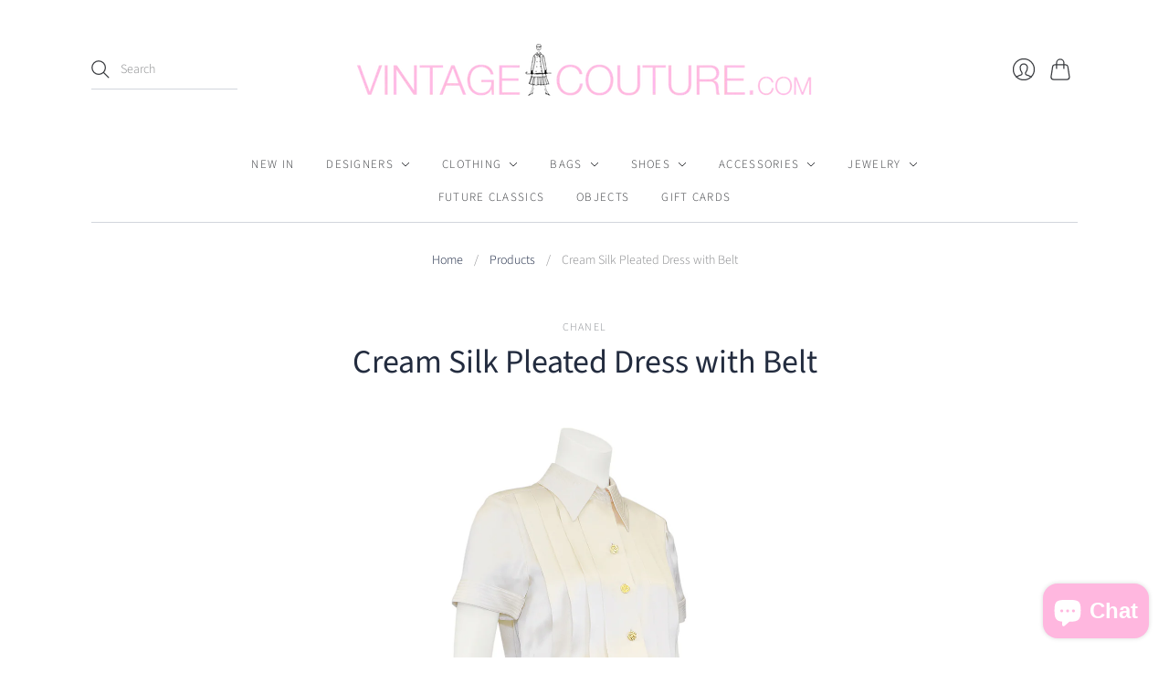

--- FILE ---
content_type: text/css
request_url: https://www.vintagecouture.com/cdn/shop/t/11/compiled_assets/styles.css?v=1960
body_size: -739
content:
/*# sourceMappingURL=/cdn/shop/t/11/compiled_assets/styles.css.map?v=1960 */
